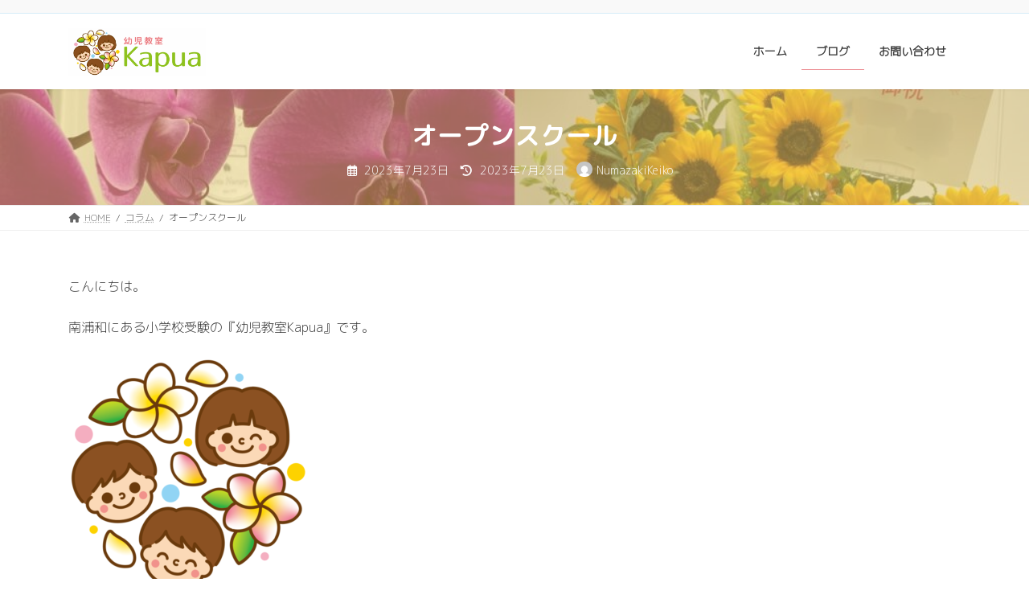

--- FILE ---
content_type: text/html; charset=UTF-8
request_url: https://kapua-youji.com/archives/709
body_size: 18064
content:
<!DOCTYPE html>
<html lang="ja">
<head>
<meta charset="utf-8">
<meta http-equiv="X-UA-Compatible" content="IE=edge">
<meta name="viewport" content="width=device-width, initial-scale=1">
<title>オープンスクール | 幼児教室 Kapua</title>
<meta name='robots' content='max-image-preview:large' />
<link rel="alternate" type="application/rss+xml" title="幼児教室 Kapua &raquo; フィード" href="https://kapua-youji.com/feed" />
<link rel="alternate" type="application/rss+xml" title="幼児教室 Kapua &raquo; コメントフィード" href="https://kapua-youji.com/comments/feed" />
<link rel="alternate" title="oEmbed (JSON)" type="application/json+oembed" href="https://kapua-youji.com/wp-json/oembed/1.0/embed?url=https%3A%2F%2Fkapua-youji.com%2Farchives%2F709" />
<link rel="alternate" title="oEmbed (XML)" type="text/xml+oembed" href="https://kapua-youji.com/wp-json/oembed/1.0/embed?url=https%3A%2F%2Fkapua-youji.com%2Farchives%2F709&#038;format=xml" />
<meta name="description" content="こんにちは。南浦和にある小学校受験の『幼児教室Kapua』です。子供の母校のオープンスクールにお邪魔してきました。母校の雰囲気を楽しむと共に、幼児教室講師としてついつい「どんなお子さんが受験するのかしら」という目線で…若干怪しい感じになっていたかもしれません。子供がお世話になった学校ですから子供やお友達の当時の様子がありありと浮かんできまして「こういうお子さん、いたいた」だったり" /><style id='wp-img-auto-sizes-contain-inline-css' type='text/css'>
img:is([sizes=auto i],[sizes^="auto," i]){contain-intrinsic-size:3000px 1500px}
/*# sourceURL=wp-img-auto-sizes-contain-inline-css */
</style>
<link rel='stylesheet' id='vkExUnit_common_style-css' href='https://kapua-youji.com/cms/wp-content/plugins/vk-all-in-one-expansion-unit/assets/css/vkExUnit_style.css?ver=9.81.2.0' type='text/css' media='all' />
<style id='vkExUnit_common_style-inline-css' type='text/css'>
:root {--ver_page_top_button_url:url(https://kapua-youji.com/cms/wp-content/plugins/vk-all-in-one-expansion-unit/assets/images/to-top-btn-icon.svg);}@font-face {font-weight: normal;font-style: normal;font-family: "vk_sns";src: url("https://kapua-youji.com/cms/wp-content/plugins/vk-all-in-one-expansion-unit/inc/sns/icons/fonts/vk_sns.eot?-bq20cj");src: url("https://kapua-youji.com/cms/wp-content/plugins/vk-all-in-one-expansion-unit/inc/sns/icons/fonts/vk_sns.eot?#iefix-bq20cj") format("embedded-opentype"),url("https://kapua-youji.com/cms/wp-content/plugins/vk-all-in-one-expansion-unit/inc/sns/icons/fonts/vk_sns.woff?-bq20cj") format("woff"),url("https://kapua-youji.com/cms/wp-content/plugins/vk-all-in-one-expansion-unit/inc/sns/icons/fonts/vk_sns.ttf?-bq20cj") format("truetype"),url("https://kapua-youji.com/cms/wp-content/plugins/vk-all-in-one-expansion-unit/inc/sns/icons/fonts/vk_sns.svg?-bq20cj#vk_sns") format("svg");}
/*# sourceURL=vkExUnit_common_style-inline-css */
</style>
<link rel='stylesheet' id='vk-header-top-css' href='https://kapua-youji.com/cms/wp-content/plugins/lightning-g3-pro-unit/inc/header-top/package/css/header-top.css?ver=0.1.1' type='text/css' media='all' />
<style id='vk-header-top-inline-css' type='text/css'>
/* Header Top */.header-top{border-bottom: 1px solid #d6edf8;}
/*# sourceURL=vk-header-top-inline-css */
</style>
<style id='wp-emoji-styles-inline-css' type='text/css'>

	img.wp-smiley, img.emoji {
		display: inline !important;
		border: none !important;
		box-shadow: none !important;
		height: 1em !important;
		width: 1em !important;
		margin: 0 0.07em !important;
		vertical-align: -0.1em !important;
		background: none !important;
		padding: 0 !important;
	}
/*# sourceURL=wp-emoji-styles-inline-css */
</style>
<style id='wp-block-library-inline-css' type='text/css'>
:root{--wp-block-synced-color:#7a00df;--wp-block-synced-color--rgb:122,0,223;--wp-bound-block-color:var(--wp-block-synced-color);--wp-editor-canvas-background:#ddd;--wp-admin-theme-color:#007cba;--wp-admin-theme-color--rgb:0,124,186;--wp-admin-theme-color-darker-10:#006ba1;--wp-admin-theme-color-darker-10--rgb:0,107,160.5;--wp-admin-theme-color-darker-20:#005a87;--wp-admin-theme-color-darker-20--rgb:0,90,135;--wp-admin-border-width-focus:2px}@media (min-resolution:192dpi){:root{--wp-admin-border-width-focus:1.5px}}.wp-element-button{cursor:pointer}:root .has-very-light-gray-background-color{background-color:#eee}:root .has-very-dark-gray-background-color{background-color:#313131}:root .has-very-light-gray-color{color:#eee}:root .has-very-dark-gray-color{color:#313131}:root .has-vivid-green-cyan-to-vivid-cyan-blue-gradient-background{background:linear-gradient(135deg,#00d084,#0693e3)}:root .has-purple-crush-gradient-background{background:linear-gradient(135deg,#34e2e4,#4721fb 50%,#ab1dfe)}:root .has-hazy-dawn-gradient-background{background:linear-gradient(135deg,#faaca8,#dad0ec)}:root .has-subdued-olive-gradient-background{background:linear-gradient(135deg,#fafae1,#67a671)}:root .has-atomic-cream-gradient-background{background:linear-gradient(135deg,#fdd79a,#004a59)}:root .has-nightshade-gradient-background{background:linear-gradient(135deg,#330968,#31cdcf)}:root .has-midnight-gradient-background{background:linear-gradient(135deg,#020381,#2874fc)}:root{--wp--preset--font-size--normal:16px;--wp--preset--font-size--huge:42px}.has-regular-font-size{font-size:1em}.has-larger-font-size{font-size:2.625em}.has-normal-font-size{font-size:var(--wp--preset--font-size--normal)}.has-huge-font-size{font-size:var(--wp--preset--font-size--huge)}.has-text-align-center{text-align:center}.has-text-align-left{text-align:left}.has-text-align-right{text-align:right}.has-fit-text{white-space:nowrap!important}#end-resizable-editor-section{display:none}.aligncenter{clear:both}.items-justified-left{justify-content:flex-start}.items-justified-center{justify-content:center}.items-justified-right{justify-content:flex-end}.items-justified-space-between{justify-content:space-between}.screen-reader-text{border:0;clip-path:inset(50%);height:1px;margin:-1px;overflow:hidden;padding:0;position:absolute;width:1px;word-wrap:normal!important}.screen-reader-text:focus{background-color:#ddd;clip-path:none;color:#444;display:block;font-size:1em;height:auto;left:5px;line-height:normal;padding:15px 23px 14px;text-decoration:none;top:5px;width:auto;z-index:100000}html :where(.has-border-color){border-style:solid}html :where([style*=border-top-color]){border-top-style:solid}html :where([style*=border-right-color]){border-right-style:solid}html :where([style*=border-bottom-color]){border-bottom-style:solid}html :where([style*=border-left-color]){border-left-style:solid}html :where([style*=border-width]){border-style:solid}html :where([style*=border-top-width]){border-top-style:solid}html :where([style*=border-right-width]){border-right-style:solid}html :where([style*=border-bottom-width]){border-bottom-style:solid}html :where([style*=border-left-width]){border-left-style:solid}html :where(img[class*=wp-image-]){height:auto;max-width:100%}:where(figure){margin:0 0 1em}html :where(.is-position-sticky){--wp-admin--admin-bar--position-offset:var(--wp-admin--admin-bar--height,0px)}@media screen and (max-width:600px){html :where(.is-position-sticky){--wp-admin--admin-bar--position-offset:0px}}
.vk-cols--reverse{flex-direction:row-reverse}.vk-cols--hasbtn{margin-bottom:0}.vk-cols--hasbtn>.row>.vk_gridColumn_item,.vk-cols--hasbtn>.wp-block-column{position:relative;padding-bottom:3em;margin-bottom:var(--vk-margin-block-bottom)}.vk-cols--hasbtn>.row>.vk_gridColumn_item>.wp-block-buttons,.vk-cols--hasbtn>.row>.vk_gridColumn_item>.vk_button,.vk-cols--hasbtn>.wp-block-column>.wp-block-buttons,.vk-cols--hasbtn>.wp-block-column>.vk_button{position:absolute;bottom:0;width:100%}.vk-cols--fit.wp-block-columns{gap:0}.vk-cols--fit.wp-block-columns,.vk-cols--fit.wp-block-columns:not(.is-not-stacked-on-mobile){margin-top:0;margin-bottom:0;justify-content:space-between}.vk-cols--fit.wp-block-columns>.wp-block-column *:last-child,.vk-cols--fit.wp-block-columns:not(.is-not-stacked-on-mobile)>.wp-block-column *:last-child{margin-bottom:0}.vk-cols--fit.wp-block-columns>.wp-block-column>.wp-block-cover,.vk-cols--fit.wp-block-columns:not(.is-not-stacked-on-mobile)>.wp-block-column>.wp-block-cover{margin-top:0}.vk-cols--fit.wp-block-columns.has-background,.vk-cols--fit.wp-block-columns:not(.is-not-stacked-on-mobile).has-background{padding:0}@media(max-width: 599px){.vk-cols--fit.wp-block-columns:not(.has-background)>.wp-block-column:not(.has-background),.vk-cols--fit.wp-block-columns:not(.is-not-stacked-on-mobile):not(.has-background)>.wp-block-column:not(.has-background){padding-left:0 !important;padding-right:0 !important}}@media(min-width: 782px){.vk-cols--fit.wp-block-columns .block-editor-block-list__block.wp-block-column:not(:first-child),.vk-cols--fit.wp-block-columns>.wp-block-column:not(:first-child),.vk-cols--fit.wp-block-columns:not(.is-not-stacked-on-mobile) .block-editor-block-list__block.wp-block-column:not(:first-child),.vk-cols--fit.wp-block-columns:not(.is-not-stacked-on-mobile)>.wp-block-column:not(:first-child){margin-left:0}}@media(min-width: 600px)and (max-width: 781px){.vk-cols--fit.wp-block-columns .wp-block-column:nth-child(2n),.vk-cols--fit.wp-block-columns:not(.is-not-stacked-on-mobile) .wp-block-column:nth-child(2n){margin-left:0}.vk-cols--fit.wp-block-columns .wp-block-column:not(:only-child),.vk-cols--fit.wp-block-columns:not(.is-not-stacked-on-mobile) .wp-block-column:not(:only-child){flex-basis:50% !important}}.vk-cols--fit--gap1.wp-block-columns{gap:1px}@media(min-width: 600px)and (max-width: 781px){.vk-cols--fit--gap1.wp-block-columns .wp-block-column:not(:only-child){flex-basis:calc(50% - 1px) !important}}.vk-cols--fit.vk-cols--grid>.block-editor-block-list__block,.vk-cols--fit.vk-cols--grid>.wp-block-column,.vk-cols--fit.vk-cols--grid:not(.is-not-stacked-on-mobile)>.block-editor-block-list__block,.vk-cols--fit.vk-cols--grid:not(.is-not-stacked-on-mobile)>.wp-block-column{flex-basis:50%;box-sizing:border-box}@media(max-width: 599px){.vk-cols--fit.vk-cols--grid.vk-cols--grid--alignfull>.wp-block-column:nth-child(2)>.wp-block-cover,.vk-cols--fit.vk-cols--grid:not(.is-not-stacked-on-mobile).vk-cols--grid--alignfull>.wp-block-column:nth-child(2)>.wp-block-cover{width:100vw;margin-right:calc((100% - 100vw)/2);margin-left:calc((100% - 100vw)/2)}}@media(min-width: 600px){.vk-cols--fit.vk-cols--grid.vk-cols--grid--alignfull>.wp-block-column:nth-child(2)>.wp-block-cover,.vk-cols--fit.vk-cols--grid:not(.is-not-stacked-on-mobile).vk-cols--grid--alignfull>.wp-block-column:nth-child(2)>.wp-block-cover{margin-right:calc(100% - 50vw);width:50vw}}@media(min-width: 600px){.vk-cols--fit.vk-cols--grid.vk-cols--grid--alignfull.vk-cols--reverse>.wp-block-column,.vk-cols--fit.vk-cols--grid:not(.is-not-stacked-on-mobile).vk-cols--grid--alignfull.vk-cols--reverse>.wp-block-column{margin-left:0;margin-right:0}.vk-cols--fit.vk-cols--grid.vk-cols--grid--alignfull.vk-cols--reverse>.wp-block-column:nth-child(2)>.wp-block-cover,.vk-cols--fit.vk-cols--grid:not(.is-not-stacked-on-mobile).vk-cols--grid--alignfull.vk-cols--reverse>.wp-block-column:nth-child(2)>.wp-block-cover{margin-left:calc(100% - 50vw)}}.vk-cols--menu h2,.vk-cols--menu h3,.vk-cols--menu h4,.vk-cols--menu h5{margin-bottom:.2em;text-shadow:#000 0 0 10px}.vk-cols--menu h2:first-child,.vk-cols--menu h3:first-child,.vk-cols--menu h4:first-child,.vk-cols--menu h5:first-child{margin-top:0}.vk-cols--menu p{margin-bottom:1rem;text-shadow:#000 0 0 10px}.vk-cols--menu .wp-block-cover__inner-container:last-child{margin-bottom:0}.vk-cols--fitbnrs .wp-block-column .wp-block-cover:hover img{filter:unset}.vk-cols--fitbnrs .wp-block-column .wp-block-cover:hover{background-color:unset}.vk-cols--fitbnrs .wp-block-column .wp-block-cover:hover .wp-block-cover__image-background{filter:unset !important}.vk-cols--fitbnrs .wp-block-cover__inner-container{position:absolute;height:100%;width:100%}.vk-cols--fitbnrs .vk_button{height:100%;margin:0}.vk-cols--fitbnrs .vk_button .vk_button_btn,.vk-cols--fitbnrs .vk_button .btn{height:100%;width:100%;border:none;box-shadow:none;background-color:unset;transition:unset}.vk-cols--fitbnrs .vk_button .vk_button_btn:hover,.vk-cols--fitbnrs .vk_button .btn:hover{transition:unset}.vk-cols--fitbnrs .vk_button .vk_button_btn:after,.vk-cols--fitbnrs .vk_button .btn:after{border:none}.vk-cols--fitbnrs .vk_button .vk_button_link_txt{width:100%;position:absolute;top:50%;left:50%;transform:translateY(-50%) translateX(-50%);font-size:2rem;text-shadow:#000 0 0 10px}.vk-cols--fitbnrs .vk_button .vk_button_link_subCaption{width:100%;position:absolute;top:calc(50% + 2.2em);left:50%;transform:translateY(-50%) translateX(-50%);text-shadow:#000 0 0 10px}@media(min-width: 992px){.vk-cols--media.wp-block-columns{gap:3rem;--wp--style--block-gap: 3rem}}.vk-fit-map iframe{position:relative;margin-bottom:0;display:block;max-height:400px;width:100vw}.vk-fit-map.alignfull div[class*=__inner-container],.vk-fit-map.alignwide div[class*=__inner-container]{max-width:100%}:root{--vk-color-th-bg-bright: rgba( 0, 0, 0, 0.05 )}.vk-table--th--width25 :where(tr>*:first-child){width:25%}.vk-table--th--width30 :where(tr>*:first-child){width:30%}.vk-table--th--width35 :where(tr>*:first-child){width:35%}.vk-table--th--width40 :where(tr>*:first-child){width:40%}.vk-table--th--bg-bright :where(tr>*:first-child){background-color:var(--vk-color-th-bg-bright)}@media(max-width: 599px){.vk-table--mobile-block :is(th,td){width:100%;display:block;border-top:none}}.vk-table--width--th25 :where(tr>*:first-child){width:25%}.vk-table--width--th30 :where(tr>*:first-child){width:30%}.vk-table--width--th35 :where(tr>*:first-child){width:35%}.vk-table--width--th40 :where(tr>*:first-child){width:40%}.no-margin{margin:0}@media(max-width: 599px){.wp-block-image.vk-aligncenter--mobile>.alignright{float:none;margin-left:auto;margin-right:auto}.vk-no-padding-horizontal--mobile{padding-left:0 !important;padding-right:0 !important}}
/* VK Color Palettes */:root{ --vk-color-primary:#ed9399}:root .has-vk-color-primary-color { color:var(--vk-color-primary); }:root .has-vk-color-primary-background-color { background-color:var(--vk-color-primary); }:root{ --vk-color-primary-dark:#bd757a}:root .has-vk-color-primary-dark-color { color:var(--vk-color-primary-dark); }:root .has-vk-color-primary-dark-background-color { background-color:var(--vk-color-primary-dark); }:root{ --vk-color-primary-vivid:#ffa1a8}:root .has-vk-color-primary-vivid-color { color:var(--vk-color-primary-vivid); }:root .has-vk-color-primary-vivid-background-color { background-color:var(--vk-color-primary-vivid); }:root{ --vk-color-custom-1:#ed7980}:root .has-vk-color-custom-1-color { color:var(--vk-color-custom-1); }:root .has-vk-color-custom-1-background-color { background-color:var(--vk-color-custom-1); }:root{ --vk-color-custom-2:#8fc31f}:root .has-vk-color-custom-2-color { color:var(--vk-color-custom-2); }:root .has-vk-color-custom-2-background-color { background-color:var(--vk-color-custom-2); }:root{ --vk-color-custom-3:#d6edf8}:root .has-vk-color-custom-3-color { color:var(--vk-color-custom-3); }:root .has-vk-color-custom-3-background-color { background-color:var(--vk-color-custom-3); }:root{ --vk-color-custom-4:#fdd000}:root .has-vk-color-custom-4-color { color:var(--vk-color-custom-4); }:root .has-vk-color-custom-4-background-color { background-color:var(--vk-color-custom-4); }

/*# sourceURL=wp-block-library-inline-css */
</style><style id='wp-block-image-inline-css' type='text/css'>
.wp-block-image>a,.wp-block-image>figure>a{display:inline-block}.wp-block-image img{box-sizing:border-box;height:auto;max-width:100%;vertical-align:bottom}@media not (prefers-reduced-motion){.wp-block-image img.hide{visibility:hidden}.wp-block-image img.show{animation:show-content-image .4s}}.wp-block-image[style*=border-radius] img,.wp-block-image[style*=border-radius]>a{border-radius:inherit}.wp-block-image.has-custom-border img{box-sizing:border-box}.wp-block-image.aligncenter{text-align:center}.wp-block-image.alignfull>a,.wp-block-image.alignwide>a{width:100%}.wp-block-image.alignfull img,.wp-block-image.alignwide img{height:auto;width:100%}.wp-block-image .aligncenter,.wp-block-image .alignleft,.wp-block-image .alignright,.wp-block-image.aligncenter,.wp-block-image.alignleft,.wp-block-image.alignright{display:table}.wp-block-image .aligncenter>figcaption,.wp-block-image .alignleft>figcaption,.wp-block-image .alignright>figcaption,.wp-block-image.aligncenter>figcaption,.wp-block-image.alignleft>figcaption,.wp-block-image.alignright>figcaption{caption-side:bottom;display:table-caption}.wp-block-image .alignleft{float:left;margin:.5em 1em .5em 0}.wp-block-image .alignright{float:right;margin:.5em 0 .5em 1em}.wp-block-image .aligncenter{margin-left:auto;margin-right:auto}.wp-block-image :where(figcaption){margin-bottom:1em;margin-top:.5em}.wp-block-image.is-style-circle-mask img{border-radius:9999px}@supports ((-webkit-mask-image:none) or (mask-image:none)) or (-webkit-mask-image:none){.wp-block-image.is-style-circle-mask img{border-radius:0;-webkit-mask-image:url('data:image/svg+xml;utf8,<svg viewBox="0 0 100 100" xmlns="http://www.w3.org/2000/svg"><circle cx="50" cy="50" r="50"/></svg>');mask-image:url('data:image/svg+xml;utf8,<svg viewBox="0 0 100 100" xmlns="http://www.w3.org/2000/svg"><circle cx="50" cy="50" r="50"/></svg>');mask-mode:alpha;-webkit-mask-position:center;mask-position:center;-webkit-mask-repeat:no-repeat;mask-repeat:no-repeat;-webkit-mask-size:contain;mask-size:contain}}:root :where(.wp-block-image.is-style-rounded img,.wp-block-image .is-style-rounded img){border-radius:9999px}.wp-block-image figure{margin:0}.wp-lightbox-container{display:flex;flex-direction:column;position:relative}.wp-lightbox-container img{cursor:zoom-in}.wp-lightbox-container img:hover+button{opacity:1}.wp-lightbox-container button{align-items:center;backdrop-filter:blur(16px) saturate(180%);background-color:#5a5a5a40;border:none;border-radius:4px;cursor:zoom-in;display:flex;height:20px;justify-content:center;opacity:0;padding:0;position:absolute;right:16px;text-align:center;top:16px;width:20px;z-index:100}@media not (prefers-reduced-motion){.wp-lightbox-container button{transition:opacity .2s ease}}.wp-lightbox-container button:focus-visible{outline:3px auto #5a5a5a40;outline:3px auto -webkit-focus-ring-color;outline-offset:3px}.wp-lightbox-container button:hover{cursor:pointer;opacity:1}.wp-lightbox-container button:focus{opacity:1}.wp-lightbox-container button:focus,.wp-lightbox-container button:hover,.wp-lightbox-container button:not(:hover):not(:active):not(.has-background){background-color:#5a5a5a40;border:none}.wp-lightbox-overlay{box-sizing:border-box;cursor:zoom-out;height:100vh;left:0;overflow:hidden;position:fixed;top:0;visibility:hidden;width:100%;z-index:100000}.wp-lightbox-overlay .close-button{align-items:center;cursor:pointer;display:flex;justify-content:center;min-height:40px;min-width:40px;padding:0;position:absolute;right:calc(env(safe-area-inset-right) + 16px);top:calc(env(safe-area-inset-top) + 16px);z-index:5000000}.wp-lightbox-overlay .close-button:focus,.wp-lightbox-overlay .close-button:hover,.wp-lightbox-overlay .close-button:not(:hover):not(:active):not(.has-background){background:none;border:none}.wp-lightbox-overlay .lightbox-image-container{height:var(--wp--lightbox-container-height);left:50%;overflow:hidden;position:absolute;top:50%;transform:translate(-50%,-50%);transform-origin:top left;width:var(--wp--lightbox-container-width);z-index:9999999999}.wp-lightbox-overlay .wp-block-image{align-items:center;box-sizing:border-box;display:flex;height:100%;justify-content:center;margin:0;position:relative;transform-origin:0 0;width:100%;z-index:3000000}.wp-lightbox-overlay .wp-block-image img{height:var(--wp--lightbox-image-height);min-height:var(--wp--lightbox-image-height);min-width:var(--wp--lightbox-image-width);width:var(--wp--lightbox-image-width)}.wp-lightbox-overlay .wp-block-image figcaption{display:none}.wp-lightbox-overlay button{background:none;border:none}.wp-lightbox-overlay .scrim{background-color:#fff;height:100%;opacity:.9;position:absolute;width:100%;z-index:2000000}.wp-lightbox-overlay.active{visibility:visible}@media not (prefers-reduced-motion){.wp-lightbox-overlay.active{animation:turn-on-visibility .25s both}.wp-lightbox-overlay.active img{animation:turn-on-visibility .35s both}.wp-lightbox-overlay.show-closing-animation:not(.active){animation:turn-off-visibility .35s both}.wp-lightbox-overlay.show-closing-animation:not(.active) img{animation:turn-off-visibility .25s both}.wp-lightbox-overlay.zoom.active{animation:none;opacity:1;visibility:visible}.wp-lightbox-overlay.zoom.active .lightbox-image-container{animation:lightbox-zoom-in .4s}.wp-lightbox-overlay.zoom.active .lightbox-image-container img{animation:none}.wp-lightbox-overlay.zoom.active .scrim{animation:turn-on-visibility .4s forwards}.wp-lightbox-overlay.zoom.show-closing-animation:not(.active){animation:none}.wp-lightbox-overlay.zoom.show-closing-animation:not(.active) .lightbox-image-container{animation:lightbox-zoom-out .4s}.wp-lightbox-overlay.zoom.show-closing-animation:not(.active) .lightbox-image-container img{animation:none}.wp-lightbox-overlay.zoom.show-closing-animation:not(.active) .scrim{animation:turn-off-visibility .4s forwards}}@keyframes show-content-image{0%{visibility:hidden}99%{visibility:hidden}to{visibility:visible}}@keyframes turn-on-visibility{0%{opacity:0}to{opacity:1}}@keyframes turn-off-visibility{0%{opacity:1;visibility:visible}99%{opacity:0;visibility:visible}to{opacity:0;visibility:hidden}}@keyframes lightbox-zoom-in{0%{transform:translate(calc((-100vw + var(--wp--lightbox-scrollbar-width))/2 + var(--wp--lightbox-initial-left-position)),calc(-50vh + var(--wp--lightbox-initial-top-position))) scale(var(--wp--lightbox-scale))}to{transform:translate(-50%,-50%) scale(1)}}@keyframes lightbox-zoom-out{0%{transform:translate(-50%,-50%) scale(1);visibility:visible}99%{visibility:visible}to{transform:translate(calc((-100vw + var(--wp--lightbox-scrollbar-width))/2 + var(--wp--lightbox-initial-left-position)),calc(-50vh + var(--wp--lightbox-initial-top-position))) scale(var(--wp--lightbox-scale));visibility:hidden}}
/*# sourceURL=https://kapua-youji.com/cms/wp-includes/blocks/image/style.min.css */
</style>
<style id='wp-block-paragraph-inline-css' type='text/css'>
.is-small-text{font-size:.875em}.is-regular-text{font-size:1em}.is-large-text{font-size:2.25em}.is-larger-text{font-size:3em}.has-drop-cap:not(:focus):first-letter{float:left;font-size:8.4em;font-style:normal;font-weight:100;line-height:.68;margin:.05em .1em 0 0;text-transform:uppercase}body.rtl .has-drop-cap:not(:focus):first-letter{float:none;margin-left:.1em}p.has-drop-cap.has-background{overflow:hidden}:root :where(p.has-background){padding:1.25em 2.375em}:where(p.has-text-color:not(.has-link-color)) a{color:inherit}p.has-text-align-left[style*="writing-mode:vertical-lr"],p.has-text-align-right[style*="writing-mode:vertical-rl"]{rotate:180deg}
/*# sourceURL=https://kapua-youji.com/cms/wp-includes/blocks/paragraph/style.min.css */
</style>
<style id='global-styles-inline-css' type='text/css'>
:root{--wp--preset--aspect-ratio--square: 1;--wp--preset--aspect-ratio--4-3: 4/3;--wp--preset--aspect-ratio--3-4: 3/4;--wp--preset--aspect-ratio--3-2: 3/2;--wp--preset--aspect-ratio--2-3: 2/3;--wp--preset--aspect-ratio--16-9: 16/9;--wp--preset--aspect-ratio--9-16: 9/16;--wp--preset--color--black: #000000;--wp--preset--color--cyan-bluish-gray: #abb8c3;--wp--preset--color--white: #ffffff;--wp--preset--color--pale-pink: #f78da7;--wp--preset--color--vivid-red: #cf2e2e;--wp--preset--color--luminous-vivid-orange: #ff6900;--wp--preset--color--luminous-vivid-amber: #fcb900;--wp--preset--color--light-green-cyan: #7bdcb5;--wp--preset--color--vivid-green-cyan: #00d084;--wp--preset--color--pale-cyan-blue: #8ed1fc;--wp--preset--color--vivid-cyan-blue: #0693e3;--wp--preset--color--vivid-purple: #9b51e0;--wp--preset--gradient--vivid-cyan-blue-to-vivid-purple: linear-gradient(135deg,rgba(6,147,227,1) 0%,rgb(155,81,224) 100%);--wp--preset--gradient--light-green-cyan-to-vivid-green-cyan: linear-gradient(135deg,rgb(122,220,180) 0%,rgb(0,208,130) 100%);--wp--preset--gradient--luminous-vivid-amber-to-luminous-vivid-orange: linear-gradient(135deg,rgba(252,185,0,1) 0%,rgba(255,105,0,1) 100%);--wp--preset--gradient--luminous-vivid-orange-to-vivid-red: linear-gradient(135deg,rgba(255,105,0,1) 0%,rgb(207,46,46) 100%);--wp--preset--gradient--very-light-gray-to-cyan-bluish-gray: linear-gradient(135deg,rgb(238,238,238) 0%,rgb(169,184,195) 100%);--wp--preset--gradient--cool-to-warm-spectrum: linear-gradient(135deg,rgb(74,234,220) 0%,rgb(151,120,209) 20%,rgb(207,42,186) 40%,rgb(238,44,130) 60%,rgb(251,105,98) 80%,rgb(254,248,76) 100%);--wp--preset--gradient--blush-light-purple: linear-gradient(135deg,rgb(255,206,236) 0%,rgb(152,150,240) 100%);--wp--preset--gradient--blush-bordeaux: linear-gradient(135deg,rgb(254,205,165) 0%,rgb(254,45,45) 50%,rgb(107,0,62) 100%);--wp--preset--gradient--luminous-dusk: linear-gradient(135deg,rgb(255,203,112) 0%,rgb(199,81,192) 50%,rgb(65,88,208) 100%);--wp--preset--gradient--pale-ocean: linear-gradient(135deg,rgb(255,245,203) 0%,rgb(182,227,212) 50%,rgb(51,167,181) 100%);--wp--preset--gradient--electric-grass: linear-gradient(135deg,rgb(202,248,128) 0%,rgb(113,206,126) 100%);--wp--preset--gradient--midnight: linear-gradient(135deg,rgb(2,3,129) 0%,rgb(40,116,252) 100%);--wp--preset--gradient--vivid-green-cyan-to-vivid-cyan-blue: linear-gradient(135deg,rgba(0,208,132,1) 0%,rgba(6,147,227,1) 100%);--wp--preset--font-size--small: 14px;--wp--preset--font-size--medium: 20px;--wp--preset--font-size--large: 24px;--wp--preset--font-size--x-large: 42px;--wp--preset--font-size--regular: 16px;--wp--preset--font-size--huge: 36px;--wp--preset--spacing--20: 0.44rem;--wp--preset--spacing--30: 0.67rem;--wp--preset--spacing--40: 1rem;--wp--preset--spacing--50: 1.5rem;--wp--preset--spacing--60: 2.25rem;--wp--preset--spacing--70: 3.38rem;--wp--preset--spacing--80: 5.06rem;--wp--preset--shadow--natural: 6px 6px 9px rgba(0, 0, 0, 0.2);--wp--preset--shadow--deep: 12px 12px 50px rgba(0, 0, 0, 0.4);--wp--preset--shadow--sharp: 6px 6px 0px rgba(0, 0, 0, 0.2);--wp--preset--shadow--outlined: 6px 6px 0px -3px rgb(255, 255, 255), 6px 6px rgb(0, 0, 0);--wp--preset--shadow--crisp: 6px 6px 0px rgb(0, 0, 0);}:where(.is-layout-flex){gap: 0.5em;}:where(.is-layout-grid){gap: 0.5em;}body .is-layout-flex{display: flex;}.is-layout-flex{flex-wrap: wrap;align-items: center;}.is-layout-flex > :is(*, div){margin: 0;}body .is-layout-grid{display: grid;}.is-layout-grid > :is(*, div){margin: 0;}:where(.wp-block-columns.is-layout-flex){gap: 2em;}:where(.wp-block-columns.is-layout-grid){gap: 2em;}:where(.wp-block-post-template.is-layout-flex){gap: 1.25em;}:where(.wp-block-post-template.is-layout-grid){gap: 1.25em;}.has-black-color{color: var(--wp--preset--color--black) !important;}.has-cyan-bluish-gray-color{color: var(--wp--preset--color--cyan-bluish-gray) !important;}.has-white-color{color: var(--wp--preset--color--white) !important;}.has-pale-pink-color{color: var(--wp--preset--color--pale-pink) !important;}.has-vivid-red-color{color: var(--wp--preset--color--vivid-red) !important;}.has-luminous-vivid-orange-color{color: var(--wp--preset--color--luminous-vivid-orange) !important;}.has-luminous-vivid-amber-color{color: var(--wp--preset--color--luminous-vivid-amber) !important;}.has-light-green-cyan-color{color: var(--wp--preset--color--light-green-cyan) !important;}.has-vivid-green-cyan-color{color: var(--wp--preset--color--vivid-green-cyan) !important;}.has-pale-cyan-blue-color{color: var(--wp--preset--color--pale-cyan-blue) !important;}.has-vivid-cyan-blue-color{color: var(--wp--preset--color--vivid-cyan-blue) !important;}.has-vivid-purple-color{color: var(--wp--preset--color--vivid-purple) !important;}.has-black-background-color{background-color: var(--wp--preset--color--black) !important;}.has-cyan-bluish-gray-background-color{background-color: var(--wp--preset--color--cyan-bluish-gray) !important;}.has-white-background-color{background-color: var(--wp--preset--color--white) !important;}.has-pale-pink-background-color{background-color: var(--wp--preset--color--pale-pink) !important;}.has-vivid-red-background-color{background-color: var(--wp--preset--color--vivid-red) !important;}.has-luminous-vivid-orange-background-color{background-color: var(--wp--preset--color--luminous-vivid-orange) !important;}.has-luminous-vivid-amber-background-color{background-color: var(--wp--preset--color--luminous-vivid-amber) !important;}.has-light-green-cyan-background-color{background-color: var(--wp--preset--color--light-green-cyan) !important;}.has-vivid-green-cyan-background-color{background-color: var(--wp--preset--color--vivid-green-cyan) !important;}.has-pale-cyan-blue-background-color{background-color: var(--wp--preset--color--pale-cyan-blue) !important;}.has-vivid-cyan-blue-background-color{background-color: var(--wp--preset--color--vivid-cyan-blue) !important;}.has-vivid-purple-background-color{background-color: var(--wp--preset--color--vivid-purple) !important;}.has-black-border-color{border-color: var(--wp--preset--color--black) !important;}.has-cyan-bluish-gray-border-color{border-color: var(--wp--preset--color--cyan-bluish-gray) !important;}.has-white-border-color{border-color: var(--wp--preset--color--white) !important;}.has-pale-pink-border-color{border-color: var(--wp--preset--color--pale-pink) !important;}.has-vivid-red-border-color{border-color: var(--wp--preset--color--vivid-red) !important;}.has-luminous-vivid-orange-border-color{border-color: var(--wp--preset--color--luminous-vivid-orange) !important;}.has-luminous-vivid-amber-border-color{border-color: var(--wp--preset--color--luminous-vivid-amber) !important;}.has-light-green-cyan-border-color{border-color: var(--wp--preset--color--light-green-cyan) !important;}.has-vivid-green-cyan-border-color{border-color: var(--wp--preset--color--vivid-green-cyan) !important;}.has-pale-cyan-blue-border-color{border-color: var(--wp--preset--color--pale-cyan-blue) !important;}.has-vivid-cyan-blue-border-color{border-color: var(--wp--preset--color--vivid-cyan-blue) !important;}.has-vivid-purple-border-color{border-color: var(--wp--preset--color--vivid-purple) !important;}.has-vivid-cyan-blue-to-vivid-purple-gradient-background{background: var(--wp--preset--gradient--vivid-cyan-blue-to-vivid-purple) !important;}.has-light-green-cyan-to-vivid-green-cyan-gradient-background{background: var(--wp--preset--gradient--light-green-cyan-to-vivid-green-cyan) !important;}.has-luminous-vivid-amber-to-luminous-vivid-orange-gradient-background{background: var(--wp--preset--gradient--luminous-vivid-amber-to-luminous-vivid-orange) !important;}.has-luminous-vivid-orange-to-vivid-red-gradient-background{background: var(--wp--preset--gradient--luminous-vivid-orange-to-vivid-red) !important;}.has-very-light-gray-to-cyan-bluish-gray-gradient-background{background: var(--wp--preset--gradient--very-light-gray-to-cyan-bluish-gray) !important;}.has-cool-to-warm-spectrum-gradient-background{background: var(--wp--preset--gradient--cool-to-warm-spectrum) !important;}.has-blush-light-purple-gradient-background{background: var(--wp--preset--gradient--blush-light-purple) !important;}.has-blush-bordeaux-gradient-background{background: var(--wp--preset--gradient--blush-bordeaux) !important;}.has-luminous-dusk-gradient-background{background: var(--wp--preset--gradient--luminous-dusk) !important;}.has-pale-ocean-gradient-background{background: var(--wp--preset--gradient--pale-ocean) !important;}.has-electric-grass-gradient-background{background: var(--wp--preset--gradient--electric-grass) !important;}.has-midnight-gradient-background{background: var(--wp--preset--gradient--midnight) !important;}.has-small-font-size{font-size: var(--wp--preset--font-size--small) !important;}.has-medium-font-size{font-size: var(--wp--preset--font-size--medium) !important;}.has-large-font-size{font-size: var(--wp--preset--font-size--large) !important;}.has-x-large-font-size{font-size: var(--wp--preset--font-size--x-large) !important;}
/*# sourceURL=global-styles-inline-css */
</style>

<style id='classic-theme-styles-inline-css' type='text/css'>
/*! This file is auto-generated */
.wp-block-button__link{color:#fff;background-color:#32373c;border-radius:9999px;box-shadow:none;text-decoration:none;padding:calc(.667em + 2px) calc(1.333em + 2px);font-size:1.125em}.wp-block-file__button{background:#32373c;color:#fff;text-decoration:none}
/*# sourceURL=/wp-includes/css/classic-themes.min.css */
</style>
<link rel='stylesheet' id='contact-form-7-css' href='https://kapua-youji.com/cms/wp-content/plugins/contact-form-7/includes/css/styles.css?ver=5.5.6.1' type='text/css' media='all' />
<link rel='stylesheet' id='contact-form-7-confirm-css' href='https://kapua-youji.com/cms/wp-content/plugins/contact-form-7-add-confirm/includes/css/styles.css?ver=5.1.0.1' type='text/css' media='all' />
<link rel='stylesheet' id='veu-cta-css' href='https://kapua-youji.com/cms/wp-content/plugins/vk-all-in-one-expansion-unit/inc/call-to-action/package/css/style.css?ver=9.81.2.0' type='text/css' media='all' />
<link rel='stylesheet' id='vk-blocks-build-css-css' href='https://kapua-youji.com/cms/wp-content/plugins/vk-blocks-pro/inc/vk-blocks/build/block-build.css?ver=1.21.0' type='text/css' media='all' />
<style id='vk-blocks-build-css-inline-css' type='text/css'>
:root {--vk_flow-arrow: url(https://kapua-youji.com/cms/wp-content/plugins/vk-blocks-pro/inc/vk-blocks/images/arrow_bottom.svg);--vk_image-mask-wave01: url(https://kapua-youji.com/cms/wp-content/plugins/vk-blocks-pro/inc/vk-blocks/images/wave01.svg);--vk_image-mask-wave02: url(https://kapua-youji.com/cms/wp-content/plugins/vk-blocks-pro/inc/vk-blocks/images/wave02.svg);--vk_image-mask-wave03: url(https://kapua-youji.com/cms/wp-content/plugins/vk-blocks-pro/inc/vk-blocks/images/wave03.svg);--vk_image-mask-wave04: url(https://kapua-youji.com/cms/wp-content/plugins/vk-blocks-pro/inc/vk-blocks/images/wave04.svg);}

	:root {

		--vk-balloon-border-width:1px;

		--vk-balloon-speech-offset:-12px;
	}
	
/*# sourceURL=vk-blocks-build-css-inline-css */
</style>
<link rel='stylesheet' id='vk-swiper-style-css' href='https://kapua-youji.com/cms/wp-content/plugins/vk-blocks-pro/inc/vk-swiper/package/assets/css/swiper-bundle.min.css?ver=6.8.0' type='text/css' media='all' />
<link rel='stylesheet' id='lightning-common-style-css' href='https://kapua-youji.com/cms/wp-content/themes/lightning/_g3/assets/css/style.css?ver=14.22.1' type='text/css' media='all' />
<style id='lightning-common-style-inline-css' type='text/css'>
/* Lightning */:root {--vk-color-primary:#ed9399;--vk-color-primary-dark:#bd757a;--vk-color-primary-vivid:#ffa1a8;--g_nav_main_acc_icon_open_url:url(https://kapua-youji.com/cms/wp-content/themes/lightning/_g3/inc/vk-mobile-nav/package/images/vk-menu-acc-icon-open-black.svg);--g_nav_main_acc_icon_close_url: url(https://kapua-youji.com/cms/wp-content/themes/lightning/_g3/inc/vk-mobile-nav/package/images/vk-menu-close-black.svg);--g_nav_sub_acc_icon_open_url: url(https://kapua-youji.com/cms/wp-content/themes/lightning/_g3/inc/vk-mobile-nav/package/images/vk-menu-acc-icon-open-white.svg);--g_nav_sub_acc_icon_close_url: url(https://kapua-youji.com/cms/wp-content/themes/lightning/_g3/inc/vk-mobile-nav/package/images/vk-menu-close-white.svg);}
html{scroll-padding-top:var(--vk-size-admin-bar);}
:root {}.main-section {--vk-color-text-link: #92d4f5;}
/* vk-mobile-nav */:root {--vk-mobile-nav-menu-btn-bg-src: url("https://kapua-youji.com/cms/wp-content/themes/lightning/_g3/inc/vk-mobile-nav/package/images/vk-menu-btn-black.svg");--vk-mobile-nav-menu-btn-close-bg-src: url("https://kapua-youji.com/cms/wp-content/themes/lightning/_g3/inc/vk-mobile-nav/package/images/vk-menu-close-black.svg");--vk-menu-acc-icon-open-black-bg-src: url("https://kapua-youji.com/cms/wp-content/themes/lightning/_g3/inc/vk-mobile-nav/package/images/vk-menu-acc-icon-open-black.svg");--vk-menu-acc-icon-open-white-bg-src: url("https://kapua-youji.com/cms/wp-content/themes/lightning/_g3/inc/vk-mobile-nav/package/images/vk-menu-acc-icon-open-white.svg");--vk-menu-acc-icon-close-black-bg-src: url("https://kapua-youji.com/cms/wp-content/themes/lightning/_g3/inc/vk-mobile-nav/package/images/vk-menu-close-black.svg");--vk-menu-acc-icon-close-white-bg-src: url("https://kapua-youji.com/cms/wp-content/themes/lightning/_g3/inc/vk-mobile-nav/package/images/vk-menu-close-white.svg");}
/*# sourceURL=lightning-common-style-inline-css */
</style>
<link rel='stylesheet' id='lightning-design-style-css' href='https://kapua-youji.com/cms/wp-content/themes/lightning/_g3/design-skin/origin3/css/style.css?ver=14.22.1' type='text/css' media='all' />
<style id='lightning-design-style-inline-css' type='text/css'>
.tagcloud a:before { font-family: "Font Awesome 5 Free";content: "\f02b";font-weight: bold; }
/* Pro Title Design */ h2,.main-section .cart_totals h2,h2.main-section-title { color:var(--vk-color-text-body);background-color:unset;position: relative;border:none;padding:unset;margin-left: auto;margin-right: auto;border-radius:unset;outline: unset;outline-offset: unset;box-shadow: unset;content:none;overflow: unset;padding: 0.6em 0 0.55em;margin-bottom:var(--vk-margin-headding-bottom);border-top: double 3px var(--vk-color-primary);border-bottom: double 3px var(--vk-color-primary);}h2 a,.main-section .cart_totals h2 a,h2.main-section-title a { color:var(--vk-color-text-body);}h2::before,.main-section .cart_totals h2::before,h2.main-section-title::before { color:var(--vk-color-text-body);background-color:unset;position: relative;border:none;padding:unset;margin-left: auto;margin-right: auto;border-radius:unset;outline: unset;outline-offset: unset;box-shadow: unset;content:none;overflow: unset;}h2::after,.main-section .cart_totals h2::after,h2.main-section-title::after { color:var(--vk-color-text-body);background-color:unset;position: relative;border:none;padding:unset;margin-left: auto;margin-right: auto;border-radius:unset;outline: unset;outline-offset: unset;box-shadow: unset;content:none;overflow: unset;}
/* Font switch */.site-header .site-header-logo{ font-family:"M PLUS Rounded 1c",sans-serif;font-weight:300;font-display: swap;}.global-nav{ font-family:"M PLUS 1p",sans-serif;font-weight:300;font-display: swap;}h1,h2,h3,h4,h5,h6,.page-header-title{ font-family:"M PLUS Rounded 1c",sans-serif;font-weight:300;font-display: swap;}body{ font-family:"M PLUS Rounded 1c",sans-serif;font-weight:300;font-display: swap;}
.vk-campaign-text{color:#fff;background-color:#eab010;}.vk-campaign-text_btn,.vk-campaign-text_btn:link,.vk-campaign-text_btn:visited,.vk-campaign-text_btn:focus,.vk-campaign-text_btn:active{background:#fff;color:#4c4c4c;}a.vk-campaign-text_btn:hover{background:#eab010;color:#fff;}.vk-campaign-text_link,.vk-campaign-text_link:link,.vk-campaign-text_link:hover,.vk-campaign-text_link:visited,.vk-campaign-text_link:active,.vk-campaign-text_link:focus{color:#fff;}
/* page header */:root{--vk-page-header-url : url(https://kapua-youji.com/cms/wp-content/uploads/2022/10/IMG_3813-1024x1024.jpg);}@media ( max-width:575.98px ){:root{--vk-page-header-url : url(https://kapua-youji.com/cms/wp-content/uploads/2022/10/IMG_3813-1024x1024.jpg);}}.page-header{ position:relative;color:#fff;background: var(--vk-page-header-url, url(https://kapua-youji.com/cms/wp-content/uploads/2022/10/IMG_3813-1024x1024.jpg) ) no-repeat 50% center;background-size: cover;min-height:9rem;}.page-header::before{content:"";position:absolute;top:0;left:0;background-color:#edd074;opacity:0.5;width:100%;height:100%;}
/*# sourceURL=lightning-design-style-inline-css */
</style>
<link rel='stylesheet' id='vk-blog-card-css' href='https://kapua-youji.com/cms/wp-content/themes/lightning/_g3/inc/vk-wp-oembed-blog-card/package/css/blog-card.css?ver=6.9' type='text/css' media='all' />
<link rel='stylesheet' id='lightning-theme-style-css' href='https://kapua-youji.com/cms/wp-content/themes/lightning/style.css?ver=14.22.1' type='text/css' media='all' />
<link rel='stylesheet' id='vk-font-awesome-css' href='https://kapua-youji.com/cms/wp-content/themes/lightning/vendor/vektor-inc/font-awesome-versions/src/versions/6/css/all.min.css?ver=6.1.0' type='text/css' media='all' />
<link rel='stylesheet' id='vk-header-layout-css' href='https://kapua-youji.com/cms/wp-content/plugins/lightning-g3-pro-unit/inc/header-layout/package/css/header-layout.css?ver=0.23.2' type='text/css' media='all' />
<style id='vk-header-layout-inline-css' type='text/css'>
/* Header Layout */:root {--vk-header-logo-url:url(https://kapua-youji.com/cms/wp-content/uploads/2022/10/kapua-logo1.png);}
/*# sourceURL=vk-header-layout-inline-css */
</style>
<link rel='stylesheet' id='vk-campaign-text-css' href='https://kapua-youji.com/cms/wp-content/plugins/lightning-g3-pro-unit/inc/vk-campaign-text/package/css/vk-campaign-text.css?ver=0.1.0' type='text/css' media='all' />
<link rel='stylesheet' id='vk-mobile-fix-nav-css' href='https://kapua-youji.com/cms/wp-content/plugins/lightning-g3-pro-unit/inc/vk-mobile-fix-nav/package/css/vk-mobile-fix-nav.css?ver=0.0.0' type='text/css' media='all' />
<style id='akismet-widget-style-inline-css' type='text/css'>

			.a-stats {
				--akismet-color-mid-green: #357b49;
				--akismet-color-white: #fff;
				--akismet-color-light-grey: #f6f7f7;

				max-width: 350px;
				width: auto;
			}

			.a-stats * {
				all: unset;
				box-sizing: border-box;
			}

			.a-stats strong {
				font-weight: 600;
			}

			.a-stats a.a-stats__link,
			.a-stats a.a-stats__link:visited,
			.a-stats a.a-stats__link:active {
				background: var(--akismet-color-mid-green);
				border: none;
				box-shadow: none;
				border-radius: 8px;
				color: var(--akismet-color-white);
				cursor: pointer;
				display: block;
				font-family: -apple-system, BlinkMacSystemFont, 'Segoe UI', 'Roboto', 'Oxygen-Sans', 'Ubuntu', 'Cantarell', 'Helvetica Neue', sans-serif;
				font-weight: 500;
				padding: 12px;
				text-align: center;
				text-decoration: none;
				transition: all 0.2s ease;
			}

			/* Extra specificity to deal with TwentyTwentyOne focus style */
			.widget .a-stats a.a-stats__link:focus {
				background: var(--akismet-color-mid-green);
				color: var(--akismet-color-white);
				text-decoration: none;
			}

			.a-stats a.a-stats__link:hover {
				filter: brightness(110%);
				box-shadow: 0 4px 12px rgba(0, 0, 0, 0.06), 0 0 2px rgba(0, 0, 0, 0.16);
			}

			.a-stats .count {
				color: var(--akismet-color-white);
				display: block;
				font-size: 1.5em;
				line-height: 1.4;
				padding: 0 13px;
				white-space: nowrap;
			}
		
/*# sourceURL=akismet-widget-style-inline-css */
</style>
<script type="text/javascript" src="https://kapua-youji.com/cms/wp-includes/js/jquery/jquery.min.js?ver=3.7.1" id="jquery-core-js"></script>
<script type="text/javascript" src="https://kapua-youji.com/cms/wp-includes/js/jquery/jquery-migrate.min.js?ver=3.4.1" id="jquery-migrate-js"></script>
<link rel="https://api.w.org/" href="https://kapua-youji.com/wp-json/" /><link rel="alternate" title="JSON" type="application/json" href="https://kapua-youji.com/wp-json/wp/v2/posts/709" /><link rel="EditURI" type="application/rsd+xml" title="RSD" href="https://kapua-youji.com/cms/xmlrpc.php?rsd" />
<meta name="generator" content="WordPress 6.9" />
<link rel="canonical" href="https://kapua-youji.com/archives/709" />
<link rel='shortlink' href='https://kapua-youji.com/?p=709' />
<style type="text/css" id="custom-background-css">
body.custom-background { background-color: #ffffff; }
</style>
	<!-- [ VK All in One Expansion Unit OGP ] -->
<meta property="og:site_name" content="幼児教室 Kapua" />
<meta property="og:url" content="https://kapua-youji.com/archives/709" />
<meta property="og:title" content="オープンスクール | 幼児教室 Kapua" />
<meta property="og:description" content="こんにちは。南浦和にある小学校受験の『幼児教室Kapua』です。子供の母校のオープンスクールにお邪魔してきました。母校の雰囲気を楽しむと共に、幼児教室講師としてついつい「どんなお子さんが受験するのかしら」という目線で…若干怪しい感じになっていたかもしれません。子供がお世話になった学校ですから子供やお友達の当時の様子がありありと浮かんできまして「こういうお子さん、いたいた」だったり" />
<meta property="og:type" content="article" />
<meta property="og:image" content="https://kapua-youji.com/cms/wp-content/uploads/2022/10/IMG_3813-1024x1024.jpg" />
<meta property="og:image:width" content="1024" />
<meta property="og:image:height" content="1024" />
<!-- [ / VK All in One Expansion Unit OGP ] -->
<!-- [ VK All in One Expansion Unit twitter card ] -->
<meta name="twitter:card" content="summary_large_image">
<meta name="twitter:description" content="こんにちは。南浦和にある小学校受験の『幼児教室Kapua』です。子供の母校のオープンスクールにお邪魔してきました。母校の雰囲気を楽しむと共に、幼児教室講師としてついつい「どんなお子さんが受験するのかしら」という目線で…若干怪しい感じになっていたかもしれません。子供がお世話になった学校ですから子供やお友達の当時の様子がありありと浮かんできまして「こういうお子さん、いたいた」だったり">
<meta name="twitter:title" content="オープンスクール | 幼児教室 Kapua">
<meta name="twitter:url" content="https://kapua-youji.com/archives/709">
	<meta name="twitter:image" content="https://kapua-youji.com/cms/wp-content/uploads/2022/10/IMG_3813-1024x1024.jpg">
	<meta name="twitter:domain" content="kapua-youji.com">
	<!-- [ / VK All in One Expansion Unit twitter card ] -->
	<link rel="icon" href="https://kapua-youji.com/cms/wp-content/uploads/2022/10/cropped-kapua-logo2-32x32.png" sizes="32x32" />
<link rel="icon" href="https://kapua-youji.com/cms/wp-content/uploads/2022/10/cropped-kapua-logo2-192x192.png" sizes="192x192" />
<link rel="apple-touch-icon" href="https://kapua-youji.com/cms/wp-content/uploads/2022/10/cropped-kapua-logo2-180x180.png" />
<meta name="msapplication-TileImage" content="https://kapua-youji.com/cms/wp-content/uploads/2022/10/cropped-kapua-logo2-270x270.png" />
		<style type="text/css" id="wp-custom-css">
			:root {
	--color-pink-light: #f7c9dd;
}
.color-table table td {
	border-color: var(--vk-color-primary);
}
.color-table table thead th {
	color: white;
	border-color: white;
	border-bottom-color: var(--vk-color-primary);
	border-top-color: var(--vk-color-primary);
	background: var(--vk-color-primary);
}
.color-table table thead th:first-child {
	border-left-color: var(--vk-color-primary);
}
.color-table table thead th:last-child {
	border-right-color: var(--vk-color-primary);
}

.color-table table td {
	width: 10%;
}
.wp-block-table figcaption {
	text-align: right;
}

.nowrap-table table thead th,
.nowrap-table table td {
	white-space: nowrap;
}	
form .zipcode {
	width: 8em;
}
form .memo {
	font-size: .825em;
	color: var(--vk-color-text-light);
}
.wpcf7c-conf:disabled, .wpcf7c-conf:read-only {
	background-color: var(--color-pink-light);
	opacity: 0.7;
	border: 1px solid #333333;
}
.wpcf7-submit, .wpcf7-confirm, .wpcf7-back {
	cursor: pointer;
	font-size: 1rem;
	border: 1px solid var(--vk-color-primary-dark);
	background-color: var(--vk-color-primary);
	color: #fff;
	padding: 0.5em 2em;
	border-radius: var(--vk-size-radius);
}
.wpcf7-submit:hover, .wpcf7-confirm:hover, .wpcf7-back:hover {
	color: #fff;
	background-color: var(--vk-color-primary-dark);
}
.wpcf7-back {
	background-color: rgb(144 144 144);
	border-color: rgb(102 102 102);
}
.wpcf7-back:hover {
	background-color: rgb(108 108 108);
	border-color: rgb(74 74 74);
}
.response-sended,
.wpcf7 form.invalid .response .wpcf7-response-output {
	margin: 3em 0;
	padding: 0.8em 1em;
	border: 1px solid var(--vk-color-primary-dark);
	border-radius: 0.3em;
	background: var(--color-pink-light);
}
.response-sended p:last-child {
	margin-bottom: 0;
}

.lightning_swiper-container .swiper-slide .container .ltg-slide-text-title {
	font-size: 3rem;
	font-weight: bold;
}
.lightning_swiper-container .swiper-slide .container .ltg-slide-text-caption {
		font-size: 1.8rem;
		font-weight: bold;
}
@media (max-width: 576px) {
	.lightning_swiper-container .swiper-slide .container .ltg-slide-text-title {
		font-size: 2.2rem;
		font-size: 8.5vw;
	}
	.lightning_swiper-container .swiper-slide .container .ltg-slide-text-caption {
		font-size: 1.28rem;
		font-size: 4.5vw;
	}
}		</style>
		<!-- [ VK All in One Expansion Unit Article Structure Data ] --><script type="application/ld+json">{"@context":"https://schema.org/","@type":"Article","headline":"オープンスクール","image":"https://kapua-youji.com/cms/wp-content/uploads/2022/10/IMG_3813-320x180.jpg","datePublished":"2023-07-23T09:25:24+09:00","dateModified":"2023-07-23T09:25:25+09:00","author":{"@type":"","name":"NumazakiKeiko","url":"https://kapua-youji.com/","sameAs":""}}</script><!-- [ / VK All in One Expansion Unit Article Structure Data ] --><link rel='stylesheet' id='add_google_fonts_noto_sans-css' href='https://fonts.googleapis.com/css2?family=Noto+Sans+JP%3Awght%40400%3B700&#038;display=swap&#038;subset=japanese&#038;ver=6.9' type='text/css' media='all' />
</head>
<body class="wp-singular post-template-default single single-post postid-709 single-format-standard custom-background wp-embed-responsive wp-theme-lightning post-name-%e3%82%aa%e3%83%bc%e3%83%97%e3%83%b3%e3%82%b9%e3%82%af%e3%83%bc%e3%83%ab post-type-post vk-blocks device-pc fa_v6_css">
<a class="skip-link screen-reader-text" href="#main">コンテンツへスキップ</a>
<a class="skip-link screen-reader-text" href="#vk-mobile-nav">ナビゲーションに移動</a>

<header id="site-header" class="site-header site-header--layout--nav-float">
	<div class="header-top" id="header-top"><div class="container"><p class="header-top-description"></p></div><!-- [ / .container ] --></div><!-- [ / #header-top  ] -->	<div id="site-header-container" class="site-header-container site-header-container--scrolled--nav-center container">

				<div class="site-header-logo site-header-logo--scrolled--nav-center">
		<a href="https://kapua-youji.com/">
			<span><img src="https://kapua-youji.com/cms/wp-content/uploads/2022/10/kapua-logo1.png" alt="幼児教室 Kapua" /></span>
		</a>
		</div>

		
		<nav id="global-nav" class="global-nav global-nav--layout--float-right global-nav--scrolled--nav-center"><ul id="menu-%e3%83%98%e3%83%83%e3%83%80%e3%83%bc%e3%83%8a%e3%83%93" class="menu vk-menu-acc global-nav-list nav"><li id="menu-item-23" class="menu-item menu-item-type-custom menu-item-object-custom menu-item-home"><a href="https://kapua-youji.com/"><strong class="global-nav-name">ホーム</strong></a></li>
<li id="menu-item-880" class="menu-item menu-item-type-taxonomy menu-item-object-category current-post-ancestor current-menu-parent current-post-parent"><a href="https://kapua-youji.com/archives/category/%e3%82%b3%e3%83%a9%e3%83%a0"><strong class="global-nav-name">ブログ</strong></a></li>
<li id="menu-item-26" class="menu-item menu-item-type-post_type menu-item-object-page"><a href="https://kapua-youji.com/contact"><strong class="global-nav-name">お問い合わせ</strong></a></li>
</ul></nav>	</div>
	</header>



	<div class="page-header"><div class="page-header-inner container">
<h1 class="page-header-title">オープンスクール</h1><div class="entry_meta page-header-subtext"><span class="entry-meta-item entry-meta-item-date">
			<i class="far fa-calendar-alt"></i>
			<span class="published">2023年7月23日</span>
			</span><span class="entry-meta-item entry-meta-item-updated">
			<i class="fas fa-history"></i>
			<span class="screen-reader-text">最終更新日時 : </span>
			<span class="updated">2023年7月23日</span>
			</span><span class="entry-meta-item entry-meta-item-author">
				<span class="vcard author"><span class="entry-meta-item-author-image"><img alt='' src='https://secure.gravatar.com/avatar/e59fb0f9aa5259e7b3d806cd7bc2b4cc41e253c1d2367fea59e3d293f1c0bbfc?s=30&#038;d=mm&#038;r=g' class='avatar avatar-30 photo' height='30' width='30' loading='lazy' /></span><span class="fn">NumazakiKeiko</span></span></span></div></div></div><!-- [ /.page-header ] -->

	<!-- [ #breadcrumb ] --><div id="breadcrumb" class="breadcrumb"><div class="container"><ol class="breadcrumb-list" itemscope itemtype="https://schema.org/BreadcrumbList"><li class="breadcrumb-list__item breadcrumb-list__item--home" itemprop="itemListElement" itemscope itemtype="http://schema.org/ListItem"><a href="https://kapua-youji.com" itemprop="item"><i class="fas fa-fw fa-home"></i><span itemprop="name">HOME</span></a><meta itemprop="position" content="1" /></li><li class="breadcrumb-list__item" itemprop="itemListElement" itemscope itemtype="http://schema.org/ListItem"><a href="https://kapua-youji.com/archives/category/%e3%82%b3%e3%83%a9%e3%83%a0" itemprop="item"><span itemprop="name">コラム</span></a><meta itemprop="position" content="2" /></li><li class="breadcrumb-list__item" itemprop="itemListElement" itemscope itemtype="http://schema.org/ListItem"><span itemprop="name">オープンスクール</span><meta itemprop="position" content="3" /></li></ol></div></div><!-- [ /#breadcrumb ] -->

<div class="site-body">
		<div class="site-body-container container">

		<div class="main-section" id="main" role="main">
			
			<article id="post-709" class="entry entry-full post-709 post type-post status-publish format-standard has-post-thumbnail hentry category-8">

	
	
	
	<div class="entry-body">
				
<p>こんにちは。</p>



<p>南浦和にある小学校受験の『幼児教室Kapua』です。</p>



<figure class="wp-block-image size-medium"><img fetchpriority="high" decoding="async" width="300" height="295" src="https://kapua-youji.com/cms/wp-content/uploads/2022/10/kapua-logo2-300x295.png" alt="南浦和　幼児教室" class="wp-image-290" srcset="https://kapua-youji.com/cms/wp-content/uploads/2022/10/kapua-logo2-300x295.png 300w, https://kapua-youji.com/cms/wp-content/uploads/2022/10/kapua-logo2.png 722w" sizes="(max-width: 300px) 100vw, 300px" /></figure>



<p>子供の母校のオープンスクールにお邪魔してきました。</p>



<figure class="wp-block-image size-large is-resized is-style-default"><img decoding="async" src="https://kapua-youji.com/cms/wp-content/uploads/2023/07/IMG_4026-1024x768.jpeg" alt="" class="wp-image-728" width="248" height="185" srcset="https://kapua-youji.com/cms/wp-content/uploads/2023/07/IMG_4026-1024x768.jpeg 1024w, https://kapua-youji.com/cms/wp-content/uploads/2023/07/IMG_4026-300x225.jpeg 300w, https://kapua-youji.com/cms/wp-content/uploads/2023/07/IMG_4026-768x576.jpeg 768w, https://kapua-youji.com/cms/wp-content/uploads/2023/07/IMG_4026-1536x1152.jpeg 1536w, https://kapua-youji.com/cms/wp-content/uploads/2023/07/IMG_4026.jpeg 1600w" sizes="(max-width: 248px) 100vw, 248px" /></figure>



<p>母校の雰囲気を楽しむと共に、幼児教室講師としてついつい</p>



<p>「どんなお子さんが受験するのかしら」という目線で…</p>



<p>若干怪しい感じになっていたかもしれません。</p>



<figure class="wp-block-image size-full is-resized"><img decoding="async" src="https://kapua-youji.com/cms/wp-content/uploads/2023/07/IMG_4024.png" alt="" class="wp-image-729" width="151" height="140" srcset="https://kapua-youji.com/cms/wp-content/uploads/2023/07/IMG_4024.png 450w, https://kapua-youji.com/cms/wp-content/uploads/2023/07/IMG_4024-300x278.png 300w" sizes="(max-width: 151px) 100vw, 151px" /></figure>



<p>子供がお世話になった学校ですから</p>



<p>子供やお友達の当時の様子がありありと浮かんできまして</p>



<p>「こういうお子さん、いたいた」だったり</p>



<p>「こういうお子さんはいらっしゃらなかったなぁ」だったり。</p>



<figure class="wp-block-image size-full is-resized"><img loading="lazy" decoding="async" src="https://kapua-youji.com/cms/wp-content/uploads/2023/07/IMG_4023.png" alt="" class="wp-image-731" width="164" height="164" srcset="https://kapua-youji.com/cms/wp-content/uploads/2023/07/IMG_4023.png 600w, https://kapua-youji.com/cms/wp-content/uploads/2023/07/IMG_4023-300x300.png 300w, https://kapua-youji.com/cms/wp-content/uploads/2023/07/IMG_4023-150x150.png 150w" sizes="auto, (max-width: 164px) 100vw, 164px" /></figure>



<p>私でさえそう感じるのですから学校の先生方はもっと敏感に</p>



<p>「このお子さん、うちの学校に来て欲しいなぁ」</p>



<p>（またはその逆…）</p>



<p>をお感じになられるのだろうなと思いました。</p>



<figure class="wp-block-image size-full is-resized"><img loading="lazy" decoding="async" src="https://kapua-youji.com/cms/wp-content/uploads/2023/07/IMG_4027.png" alt="" class="wp-image-732" width="205" height="178" srcset="https://kapua-youji.com/cms/wp-content/uploads/2023/07/IMG_4027.png 723w, https://kapua-youji.com/cms/wp-content/uploads/2023/07/IMG_4027-300x260.png 300w" sizes="auto, (max-width: 205px) 100vw, 205px" /></figure>



<p>学校を堪能して帰途につきますと</p>



<p>近隣の喫茶店に、参加された親子がチラホラ。</p>



<p>そこで何をお話になっているのかは分かりませんが…</p>



<p>周りに学校関係者、卒業生、きっといらっしゃいますよ？</p>



<p>店主も関係者かも⁉︎</p>



<p>その度胸もすごいな、と思いましたがそれに加えて老婆心ながら心配だったのが</p>



<p>試験当日、お子さんの良い緊張感は引き出せますか？</p>



<p>ということ。</p>



<p>ある意味良い緊張感を持って試験に臨むことが</p>



<p>持っている力を存分に発揮できると思うのですが</p>



<p>「ねー、ママ、もう疲れたよ、いつ終わるの？終わったらこの間のお店でジュース飲みたい」</p>



<p>など…</p>



<p>考えただけでゾッとします（笑）</p>



<figure class="wp-block-image size-full is-resized"><img loading="lazy" decoding="async" src="https://kapua-youji.com/cms/wp-content/uploads/2023/07/IMG_4028.jpeg" alt="" class="wp-image-735" width="132" height="218" srcset="https://kapua-youji.com/cms/wp-content/uploads/2023/07/IMG_4028.jpeg 516w, https://kapua-youji.com/cms/wp-content/uploads/2023/07/IMG_4028-181x300.jpeg 181w" sizes="auto, (max-width: 132px) 100vw, 132px" /></figure>



<p>「この道を通る時は姿勢よく！車や自転車に気をつけながら！歩行者の邪魔にならない速度で！あら、このお花の色綺麗ね、風が気持ちいいわね」</p>



<p>…などなど話しながら歩いた受験生母だった頃を懐かしく思いました。</p>



<p>試験当日、その道を歩いている時子供が</p>



<p>「朝露で街路樹がキラキラしているね」と言ったのも思い出しました。</p>



<p>試験が終わり、それとなくどんな様子だったかを聞き出すと</p>



<p>これまたびっくり、よくそんな想像力豊かなお話をしてこれたわね、と思ったものです。</p>



<p>当時の話を今子供にすると</p>



<p>「今の自分より語彙力豊富だわ」と申しておりました…</p>



<figure class="wp-block-image size-large is-resized"><img loading="lazy" decoding="async" src="https://kapua-youji.com/cms/wp-content/uploads/2022/10/62A6EC92-D9E2-4A04-A2F6-AA05BCB282E3-768x1024.jpeg" alt="" class="wp-image-364" width="140" height="187" srcset="https://kapua-youji.com/cms/wp-content/uploads/2022/10/62A6EC92-D9E2-4A04-A2F6-AA05BCB282E3-768x1024.jpeg 768w, https://kapua-youji.com/cms/wp-content/uploads/2022/10/62A6EC92-D9E2-4A04-A2F6-AA05BCB282E3-225x300.jpeg 225w, https://kapua-youji.com/cms/wp-content/uploads/2022/10/62A6EC92-D9E2-4A04-A2F6-AA05BCB282E3-1152x1536.jpeg 1152w, https://kapua-youji.com/cms/wp-content/uploads/2022/10/62A6EC92-D9E2-4A04-A2F6-AA05BCB282E3-1536x2048.jpeg 1536w, https://kapua-youji.com/cms/wp-content/uploads/2022/10/62A6EC92-D9E2-4A04-A2F6-AA05BCB282E3-scaled.jpeg 1920w" sizes="auto, (max-width: 140px) 100vw, 140px" /></figure>



<p>幼児教室Kapuaでは11月からの新入生（新年中、新年長）を募集中です。</p>



<p>ぜひ体験にいらしてください。</p>
			</div>

	
	
	
	
		
				<div class="entry-footer">

					<div class="entry-meta-data-list"><dl><dt>カテゴリー</dt><dd><a href="https://kapua-youji.com/archives/category/%e3%82%b3%e3%83%a9%e3%83%a0">コラム</a></dd></dl></div>
				</div><!-- [ /.entry-footer ] -->

		
	
</article><!-- [ /#post-709 ] -->

	
		
		
		
		
	


<div class="vk_posts next-prev">

	<div id="post-707" class="vk_post vk_post-postType-post card card-intext vk_post-col-xs-12 vk_post-col-sm-12 vk_post-col-md-6 next-prev-prev post-707 post type-post status-publish format-standard has-post-thumbnail hentry category-8"><a href="https://kapua-youji.com/archives/707" class="card-intext-inner"><div class="vk_post_imgOuter" style="background-image:url(https://kapua-youji.com/cms/wp-content/uploads/2023/07/IMG_4017.jpeg)"><div class="card-img-overlay"><span class="vk_post_imgOuter_singleTermLabel">前の記事</span></div><img width="300" height="124" src="https://kapua-youji.com/cms/wp-content/uploads/2023/07/IMG_4017-300x124.jpeg" class="vk_post_imgOuter_img card-img-top wp-post-image" alt="" loading="lazy" /></div><!-- [ /.vk_post_imgOuter ] --><div class="vk_post_body card-body"><h5 class="vk_post_title card-title">親子模擬面接講座</h5><div class="vk_post_date card-date published">2023年7月18日</div></div><!-- [ /.card-body ] --></a></div><!-- [ /.card ] -->
	<div id="post-708" class="vk_post vk_post-postType-post card card-intext vk_post-col-xs-12 vk_post-col-sm-12 vk_post-col-md-6 next-prev-next post-708 post type-post status-publish format-standard has-post-thumbnail hentry category-8"><a href="https://kapua-youji.com/archives/708" class="card-intext-inner"><div class="vk_post_imgOuter" style="background-image:url(https://kapua-youji.com/cms/wp-content/uploads/2022/10/IMG_3813-1024x1024.jpg)"><div class="card-img-overlay"><span class="vk_post_imgOuter_singleTermLabel">次の記事</span></div><img width="300" height="300" src="https://kapua-youji.com/cms/wp-content/uploads/2022/10/IMG_3813-300x300.jpg" class="vk_post_imgOuter_img card-img-top wp-post-image" alt="" loading="lazy" /></div><!-- [ /.vk_post_imgOuter ] --><div class="vk_post_body card-body"><h5 class="vk_post_title card-title">年中さん行動観察・体操講座のお知らせ</h5><div class="vk_post_date card-date published">2023年8月3日</div></div><!-- [ /.card-body ] --></a></div><!-- [ /.card ] -->
	</div>
	
					</div><!-- [ /.main-section ] -->

		
	</div><!-- [ /.site-body-container ] -->

	
</div><!-- [ /.site-body ] -->


<footer class="site-footer">

			<nav class="footer-nav"><div class="container"><ul id="menu-%e3%83%95%e3%83%83%e3%82%bf%e3%83%bc%e3%83%8a%e3%83%93" class="menu footer-nav-list nav nav--line"><li id="menu-item-115" class="menu-item menu-item-type-post_type menu-item-object-page menu-item-home menu-item-115"><a href="https://kapua-youji.com/">HOME</a></li>
<li id="menu-item-879" class="menu-item menu-item-type-taxonomy menu-item-object-category current-post-ancestor current-menu-parent current-post-parent menu-item-879"><a href="https://kapua-youji.com/archives/category/%e3%82%b3%e3%83%a9%e3%83%a0">ブログ</a></li>
<li id="menu-item-116" class="menu-item menu-item-type-post_type menu-item-object-page menu-item-116"><a href="https://kapua-youji.com/contact">お問い合わせ</a></li>
</ul></div></nav>		
				<div class="container site-footer-content">
					<div class="row">
				<div class="col-lg-4 col-md-6"><aside class="widget widget_text" id="text-3"><h4 class="widget-title site-footer-title">幼児教室 Kapua</h4>			<div class="textwidget">所在地／<br>
						さいたま市南区南本町1-10-1-301 渋谷ビル<br>
						
受付時間／<br>
						10:00～18:30 ※日曜日・月曜日を除く</div>
		</aside></div><div class="col-lg-4 col-md-6"><aside class="widget widget_nav_menu" id="nav_menu-2"><h4 class="widget-title site-footer-title">コンテンツ</h4><div class="menu-%e3%83%98%e3%83%83%e3%83%80%e3%83%bc%e3%83%8a%e3%83%93-container"><ul id="menu-%e3%83%98%e3%83%83%e3%83%80%e3%83%bc%e3%83%8a%e3%83%93-1" class="menu"><li id="menu-item-23" class="menu-item menu-item-type-custom menu-item-object-custom menu-item-home menu-item-23"><a href="https://kapua-youji.com/">ホーム</a></li>
<li id="menu-item-880" class="menu-item menu-item-type-taxonomy menu-item-object-category current-post-ancestor current-menu-parent current-post-parent menu-item-880"><a href="https://kapua-youji.com/archives/category/%e3%82%b3%e3%83%a9%e3%83%a0">ブログ</a></li>
<li id="menu-item-26" class="menu-item menu-item-type-post_type menu-item-object-page menu-item-26"><a href="https://kapua-youji.com/contact">お問い合わせ</a></li>
</ul></div></aside></div><div class="col-lg-4 col-md-6">
		<aside class="widget widget_recent_entries" id="recent-posts-3">
		<h4 class="widget-title site-footer-title">ブログ</h4>
		<ul>
											<li>
					<a href="https://kapua-youji.com/archives/951">こちらのブログについて</a>
									</li>
											<li>
					<a href="https://kapua-youji.com/archives/936">春が近づいてきました</a>
									</li>
											<li>
					<a href="https://kapua-youji.com/archives/931">今年もよろしくお願いいたします</a>
									</li>
					</ul>

		</aside></div>			</div>
				</div>
	
	
	<div class="container site-footer-copyright">
			<p>Copyright © 幼児教室 Kapua All Rights Reserved.</p>	</div>
</footer> 
<div id="vk-mobile-nav-menu-btn" class="vk-mobile-nav-menu-btn">MENU</div><div class="vk-mobile-nav vk-mobile-nav-drop-in" id="vk-mobile-nav"><aside class="widget vk-mobile-nav-widget widget_search" id="search-2"><form role="search" method="get" id="searchform" class="searchform" action="https://kapua-youji.com/">
				<div>
					<label class="screen-reader-text" for="s">検索:</label>
					<input type="text" value="" name="s" id="s" />
					<input type="submit" id="searchsubmit" value="検索" />
				</div>
			</form></aside><nav class="vk-mobile-nav-menu-outer" role="navigation"><ul id="menu-%e3%83%98%e3%83%83%e3%83%80%e3%83%bc%e3%83%8a%e3%83%93-2" class="vk-menu-acc menu"><li class="menu-item menu-item-type-custom menu-item-object-custom menu-item-home menu-item-23"><a href="https://kapua-youji.com/">ホーム</a></li>
<li class="menu-item menu-item-type-taxonomy menu-item-object-category current-post-ancestor current-menu-parent current-post-parent menu-item-880"><a href="https://kapua-youji.com/archives/category/%e3%82%b3%e3%83%a9%e3%83%a0">ブログ</a></li>
<li class="menu-item menu-item-type-post_type menu-item-object-page menu-item-26"><a href="https://kapua-youji.com/contact">お問い合わせ</a></li>
</ul></nav></div>
<script type="speculationrules">
{"prefetch":[{"source":"document","where":{"and":[{"href_matches":"/*"},{"not":{"href_matches":["/cms/wp-*.php","/cms/wp-admin/*","/cms/wp-content/uploads/*","/cms/wp-content/*","/cms/wp-content/plugins/*","/cms/wp-content/themes/lightning/*","/cms/wp-content/themes/lightning/_g3/*","/*\\?(.+)"]}},{"not":{"selector_matches":"a[rel~=\"nofollow\"]"}},{"not":{"selector_matches":".no-prefetch, .no-prefetch a"}}]},"eagerness":"conservative"}]}
</script>
<a href="#top" id="page_top" class="page_top_btn">PAGE TOP</a><link href="https://fonts.googleapis.com/css2?family=M+PLUS+Rounded+1c:wght@300;700&family=M+PLUS+1p:wght@300&display=swap&subset=japanese&ver=0.2.1" rel="stylesheet"><script type="text/javascript" src="https://kapua-youji.com/cms/wp-includes/js/dist/vendor/wp-polyfill.min.js?ver=3.15.0" id="wp-polyfill-js"></script>
<script type="text/javascript" id="contact-form-7-js-extra">
/* <![CDATA[ */
var wpcf7 = {"api":{"root":"https://kapua-youji.com/wp-json/","namespace":"contact-form-7/v1"}};
//# sourceURL=contact-form-7-js-extra
/* ]]> */
</script>
<script type="text/javascript" src="https://kapua-youji.com/cms/wp-content/plugins/contact-form-7/includes/js/index.js?ver=5.5.6.1" id="contact-form-7-js"></script>
<script type="text/javascript" src="https://kapua-youji.com/cms/wp-includes/js/jquery/jquery.form.min.js?ver=4.3.0" id="jquery-form-js"></script>
<script type="text/javascript" src="https://kapua-youji.com/cms/wp-content/plugins/contact-form-7-add-confirm/includes/js/scripts.js?ver=5.1.0.1" id="contact-form-7-confirm-js"></script>
<script type="text/javascript" src="https://kapua-youji.com/cms/wp-includes/js/clipboard.min.js?ver=2.0.11" id="clipboard-js"></script>
<script type="text/javascript" src="https://kapua-youji.com/cms/wp-content/plugins/vk-all-in-one-expansion-unit/inc/sns//assets/js/copy-button.js" id="copy-button-js"></script>
<script type="text/javascript" src="https://kapua-youji.com/cms/wp-content/plugins/vk-all-in-one-expansion-unit/inc/smooth-scroll/js/smooth-scroll.min.js?ver=9.81.2.0" id="smooth-scroll-js-js"></script>
<script type="text/javascript" id="vkExUnit_master-js-js-extra">
/* <![CDATA[ */
var vkExOpt = {"ajax_url":"https://kapua-youji.com/cms/wp-admin/admin-ajax.php"};
//# sourceURL=vkExUnit_master-js-js-extra
/* ]]> */
</script>
<script type="text/javascript" src="https://kapua-youji.com/cms/wp-content/plugins/vk-all-in-one-expansion-unit/assets/js/all.min.js?ver=9.81.2.0" id="vkExUnit_master-js-js"></script>
<script type="text/javascript" src="https://kapua-youji.com/cms/wp-content/plugins/vk-blocks-pro/inc/vk-blocks/build/vk-accordion.min.js?ver=1.21.0" id="vk-blocks-accordion-js"></script>
<script type="text/javascript" src="https://kapua-youji.com/cms/wp-content/plugins/vk-blocks-pro/inc/vk-blocks/build/vk-faq2.min.js?ver=1.21.0" id="vk-blocks-faq2-js"></script>
<script type="text/javascript" src="https://kapua-youji.com/cms/wp-content/plugins/vk-blocks-pro/inc/vk-blocks/build/vk-animation.min.js?ver=1.21.0" id="vk-blocks-animation-js"></script>
<script type="text/javascript" src="https://kapua-youji.com/cms/wp-content/plugins/vk-blocks-pro/inc/vk-swiper/package/assets/js/swiper-bundle.min.js?ver=6.8.0" id="vk-swiper-script-js"></script>
<script type="text/javascript" id="vk-swiper-script-js-after">
/* <![CDATA[ */
var lightning_swiper = new Swiper('.lightning_swiper-container', {"slidesPerView":1,"spaceBetween":0,"loop":true,"autoplay":{"delay":"5000"},"pagination":{"el":".swiper-pagination","clickable":true},"navigation":{"nextEl":".swiper-button-next","prevEl":".swiper-button-prev"},"effect":"fade","speed":1000});
//# sourceURL=vk-swiper-script-js-after
/* ]]> */
</script>
<script type="text/javascript" src="https://kapua-youji.com/cms/wp-content/plugins/vk-blocks-pro/inc/vk-blocks/build/vk-slider.min.js?ver=1.21.0" id="vk-blocks-slider-js"></script>
<script type="text/javascript" id="lightning-js-js-extra">
/* <![CDATA[ */
var lightningOpt = {"header_scrool":"1","add_header_offset_margin":"1"};
//# sourceURL=lightning-js-js-extra
/* ]]> */
</script>
<script type="text/javascript" src="https://kapua-youji.com/cms/wp-content/themes/lightning/_g3/assets/js/main.js?ver=14.22.1" id="lightning-js-js"></script>
<script id="wp-emoji-settings" type="application/json">
{"baseUrl":"https://s.w.org/images/core/emoji/17.0.2/72x72/","ext":".png","svgUrl":"https://s.w.org/images/core/emoji/17.0.2/svg/","svgExt":".svg","source":{"concatemoji":"https://kapua-youji.com/cms/wp-includes/js/wp-emoji-release.min.js?ver=6.9"}}
</script>
<script type="module">
/* <![CDATA[ */
/*! This file is auto-generated */
const a=JSON.parse(document.getElementById("wp-emoji-settings").textContent),o=(window._wpemojiSettings=a,"wpEmojiSettingsSupports"),s=["flag","emoji"];function i(e){try{var t={supportTests:e,timestamp:(new Date).valueOf()};sessionStorage.setItem(o,JSON.stringify(t))}catch(e){}}function c(e,t,n){e.clearRect(0,0,e.canvas.width,e.canvas.height),e.fillText(t,0,0);t=new Uint32Array(e.getImageData(0,0,e.canvas.width,e.canvas.height).data);e.clearRect(0,0,e.canvas.width,e.canvas.height),e.fillText(n,0,0);const a=new Uint32Array(e.getImageData(0,0,e.canvas.width,e.canvas.height).data);return t.every((e,t)=>e===a[t])}function p(e,t){e.clearRect(0,0,e.canvas.width,e.canvas.height),e.fillText(t,0,0);var n=e.getImageData(16,16,1,1);for(let e=0;e<n.data.length;e++)if(0!==n.data[e])return!1;return!0}function u(e,t,n,a){switch(t){case"flag":return n(e,"\ud83c\udff3\ufe0f\u200d\u26a7\ufe0f","\ud83c\udff3\ufe0f\u200b\u26a7\ufe0f")?!1:!n(e,"\ud83c\udde8\ud83c\uddf6","\ud83c\udde8\u200b\ud83c\uddf6")&&!n(e,"\ud83c\udff4\udb40\udc67\udb40\udc62\udb40\udc65\udb40\udc6e\udb40\udc67\udb40\udc7f","\ud83c\udff4\u200b\udb40\udc67\u200b\udb40\udc62\u200b\udb40\udc65\u200b\udb40\udc6e\u200b\udb40\udc67\u200b\udb40\udc7f");case"emoji":return!a(e,"\ud83e\u1fac8")}return!1}function f(e,t,n,a){let r;const o=(r="undefined"!=typeof WorkerGlobalScope&&self instanceof WorkerGlobalScope?new OffscreenCanvas(300,150):document.createElement("canvas")).getContext("2d",{willReadFrequently:!0}),s=(o.textBaseline="top",o.font="600 32px Arial",{});return e.forEach(e=>{s[e]=t(o,e,n,a)}),s}function r(e){var t=document.createElement("script");t.src=e,t.defer=!0,document.head.appendChild(t)}a.supports={everything:!0,everythingExceptFlag:!0},new Promise(t=>{let n=function(){try{var e=JSON.parse(sessionStorage.getItem(o));if("object"==typeof e&&"number"==typeof e.timestamp&&(new Date).valueOf()<e.timestamp+604800&&"object"==typeof e.supportTests)return e.supportTests}catch(e){}return null}();if(!n){if("undefined"!=typeof Worker&&"undefined"!=typeof OffscreenCanvas&&"undefined"!=typeof URL&&URL.createObjectURL&&"undefined"!=typeof Blob)try{var e="postMessage("+f.toString()+"("+[JSON.stringify(s),u.toString(),c.toString(),p.toString()].join(",")+"));",a=new Blob([e],{type:"text/javascript"});const r=new Worker(URL.createObjectURL(a),{name:"wpTestEmojiSupports"});return void(r.onmessage=e=>{i(n=e.data),r.terminate(),t(n)})}catch(e){}i(n=f(s,u,c,p))}t(n)}).then(e=>{for(const n in e)a.supports[n]=e[n],a.supports.everything=a.supports.everything&&a.supports[n],"flag"!==n&&(a.supports.everythingExceptFlag=a.supports.everythingExceptFlag&&a.supports[n]);var t;a.supports.everythingExceptFlag=a.supports.everythingExceptFlag&&!a.supports.flag,a.supports.everything||((t=a.source||{}).concatemoji?r(t.concatemoji):t.wpemoji&&t.twemoji&&(r(t.twemoji),r(t.wpemoji)))});
//# sourceURL=https://kapua-youji.com/cms/wp-includes/js/wp-emoji-loader.min.js
/* ]]> */
</script>
</body>
</html>

--- FILE ---
content_type: application/javascript
request_url: https://kapua-youji.com/cms/wp-content/plugins/contact-form-7-add-confirm/includes/js/scripts.js?ver=5.1.0.1
body_size: 1769
content:


(function(jQuery){



	if(jQuery(".wpcf7c-elm-step1").length != 0) {
		// 対象有り

		jQuery(".wpcf7c-elm-step1").each(function(){
			// 親のフォームを検索
			var parent = jQuery(this).parents("form");
			if(parent.attr("wpcf7c") == undefined) {
				// elm-submitをsubmitボタンへもセット
				parent.find(".wpcf7-submit").addClass("wpcf7c-elm-step2").addClass("wpcf7c-force-hide");
				parent.find(".ajax-loader").addClass("wpcf7c-elm-step2").addClass("wpcf7c-force-hide");

				// ajax用ID退避,処理済みフラグセット
				var hidden_wpcf7 = parent.find("input[name=_wpcf7]");
				var _wpcf7 = hidden_wpcf7.val();
				parent.attr("wpcf7c", _wpcf7);

				parent.attr("step", 1);

				hidden_wpcf7.after('<input type="hidden" name="_wpcf7c" value="step1" />');

				//parent.find("input[name=_wpcf7]").val("");

				// 不要要素非表示
				parent.find(".wpcf7c-elm-step2").addClass("wpcf7c-force-hide");
				parent.find(".wpcf7c-elm-step3").addClass("wpcf7c-force-hide");
				parent.find(".wpcf7c-elm-step1").removeClass("wpcf7c-force-hide");

				// 戻って編集ボタン挙動
				parent.find(".wpcf7c-btn-back").on("click", function(){
					wpcf7c_to_step1(parent, true);
					return false;
				});
			}




		});



	}

})(jQuery);

var wpcf7c_to_step1 = function(parent, scroll){
	parent.find(".wpcf7c-conf").each(function(){
		// 親フォーム
		var parent_form = jQuery(this).parents("form");

		jQuery(this).removeAttr("disabled").removeAttr("readonly").removeClass("wpcf7c-conf");

	});

	jQuery(".wpcf7c-conf-hidden").remove();

	parent.find(".wpcf7c-elm-step2").addClass("wpcf7c-force-hide");
	parent.find(".wpcf7c-elm-step3").addClass("wpcf7c-force-hide");
	parent.find(".wpcf7c-elm-step1").removeClass("wpcf7c-force-hide");

	parent.find("input[name=_wpcf7c]").val("step1");

	var responseOutput = parent.find('div.wpcf7-response-output');
	responseOutput.removeClass("wpcf7c-force-hide");
	responseOutput.removeClass("wpcf7-mail-sent-ng");
	responseOutput.css("display", "none");

	parent.find(".ajax-loader").addClass("wpcf7c-elm-step2").addClass("wpcf7c-force-hide");

	// スムーズスクロール
	if(scroll) {
		// スムーズスクロール
		setTimeout(function() { wpcf7c_scroll(parent.find("input[name=_wpcf7_unit_tag]").val()) }, 100);
		
		// 確認ボタン挙動
		parent.find(".wpcf7c-btn-confirm").on("click", function() {
			responseOutput.css("display", "");
		});
	}

}


var wpcf7c_step1 = function(unit_tag){
	// 確認完了

	// 対象フォーム検索
	//var elm_unit_tag = jQuery.find("input[name=_wpcf7_unit_tag]");
	jQuery(jQuery.find("input[name=_wpcf7_unit_tag]")).each(function(){
		if(jQuery(this).val() == unit_tag) {
			var parent = jQuery(this).parents("form");


			var responseOutput = parent.find('div.wpcf7-response-output');
			responseOutput.addClass("wpcf7c-force-hide");

			// 確認画面表示
			// テキストエリアを伸ばす
			parent.find("textarea").each(function(){
				if(this.scrollHeight > this.offsetHeight){
					this.style.height = (this.scrollHeight + 10) + 'px';
				}
			});
			parent.find("textarea").attr("readonly", true).addClass("wpcf7c-conf");
			parent.find("select").each(function(){
				jQuery(this).attr("readonly", true).attr("disabled", true).addClass("wpcf7c-conf");
				jQuery(this).after(
					jQuery('<input type="hidden" />').attr("name", jQuery(this).attr("name")).val(jQuery(this).val()).addClass("wpcf7c-conf-hidden")
				);
			});
			parent.find("input").each(function(){
				switch(jQuery(this).attr("type")) {
					case "submit":
					case "button":
					case "hidden":
					case "image":
						// なにもしない
						break;
					case "radio":
					case "checkbox":
						// 選択されているものだけ対処
						jQuery(this).attr("readonly", true).attr("disabled", true).addClass("wpcf7c-conf");
						if(jQuery(this).is(":checked")) {
							jQuery(this).after(
								jQuery('<input type="hidden" />').attr("name", jQuery(this).attr("name")).val(jQuery(this).val()).addClass("wpcf7c-conf-hidden")
							);
						}
						break;
					case "file":
						jQuery(this).attr("readonly", true).addClass("wpcf7c-elm-step1").addClass("wpcf7c-force-hide");
						jQuery(this).after(
							jQuery('<input type="text" />').attr("name", (jQuery(this).attr("name") + "_conf")).val(jQuery(this).val()).addClass("wpcf7c-conf-hidden").addClass("wpcf7c-conf").attr("readonly", true).attr("disabled", true)
						);

						break;
					default:
						jQuery(this).attr("readonly", true).addClass("wpcf7c-conf");
						jQuery(this).after(
							jQuery('<input type="hidden" />').attr("name", jQuery(this).attr("name")).val(jQuery(this).val()).addClass("wpcf7c-conf-hidden")
						);
						break;
				}
			});

			// 表示切替
			parent.find(".wpcf7c-elm-step1").addClass("wpcf7c-force-hide");
			parent.find(".wpcf7c-elm-step3").addClass("wpcf7c-force-hide");
			parent.find(".wpcf7c-elm-step2").removeClass("wpcf7c-force-hide");

			parent.find(".ajax-loader").removeClass("wpcf7c-force-hide");

			parent.find("input[name=_wpcf7c]").val("step2");

			// スムーズスクロール
			setTimeout(function() { wpcf7c_scroll(unit_tag) }, 100);


		}
	});
}

var wpcf7c_scroll = function(unit_tag) {
	// エラーの時などにアンカーまでスクロール
	jQuery(jQuery.find("input[name=_wpcf7_unit_tag]")).each(function(){
		if(jQuery(this).val() == unit_tag) {
			var parent = jQuery(this).parents("form");
			var speed = 1000;
			var position = parent.offset().top;
			if(jQuery('.wpcf7c-anchor').length != 0) {
				position = jQuery('.wpcf7c-anchor').offset().top;
			}
			jQuery("html, body").animate({scrollTop:position}, speed, "swing");
		}
	});
}

var wpcf7c_step2 = function(unit_tag){
	// 確認完了

	// 対象フォーム検索
	//var elm_unit_tag = jQuery.find("input[name=_wpcf7_unit_tag]");
	jQuery(jQuery.find("input[name=_wpcf7_unit_tag]")).each(function(){
		if(jQuery(this).val() == unit_tag) {
			var parent = jQuery(this).parents("form");


			var responseOutput = parent.find('div.wpcf7-response-output');
			responseOutput.removeClass("wpcf7c-force-hide");

			// step1状態の画面表示
			wpcf7c_to_step1(parent);

			// step3の要素があれば、それに切り替える
			if(parent.find(".wpcf7c-elm-step3").length != 0) {
				// 表示切替
				parent.find(".wpcf7c-elm-step1").addClass("wpcf7c-force-hide");
				parent.find(".wpcf7c-elm-step2").addClass("wpcf7c-force-hide");
				parent.find(".wpcf7c-elm-step3").removeClass("wpcf7c-force-hide");
			}


		}
	});
}

var wpcf7c_step2_error = function(unit_tag) {
	jQuery(jQuery.find("input[name=_wpcf7_unit_tag]")).each(function(){
		if(jQuery(this).val() == unit_tag) {
			var parent = jQuery(this).parents("form");

			var responseOutput = parent.find('div.wpcf7-response-output');
			responseOutput.removeClass("wpcf7c-force-hide");
		}
	});

}


document.addEventListener( 'wpcf7submit', function( event ) {
	switch ( event.detail.status ) {
		case 'wpcf7c_confirmed':
		wpcf7c_step1(event.detail.unitTag);
		break;
		case 'mail_sent':
		console.log(event.detail.unitTag);
		wpcf7c_step2(event.detail.unitTag);
		break;

	}
}, false );
